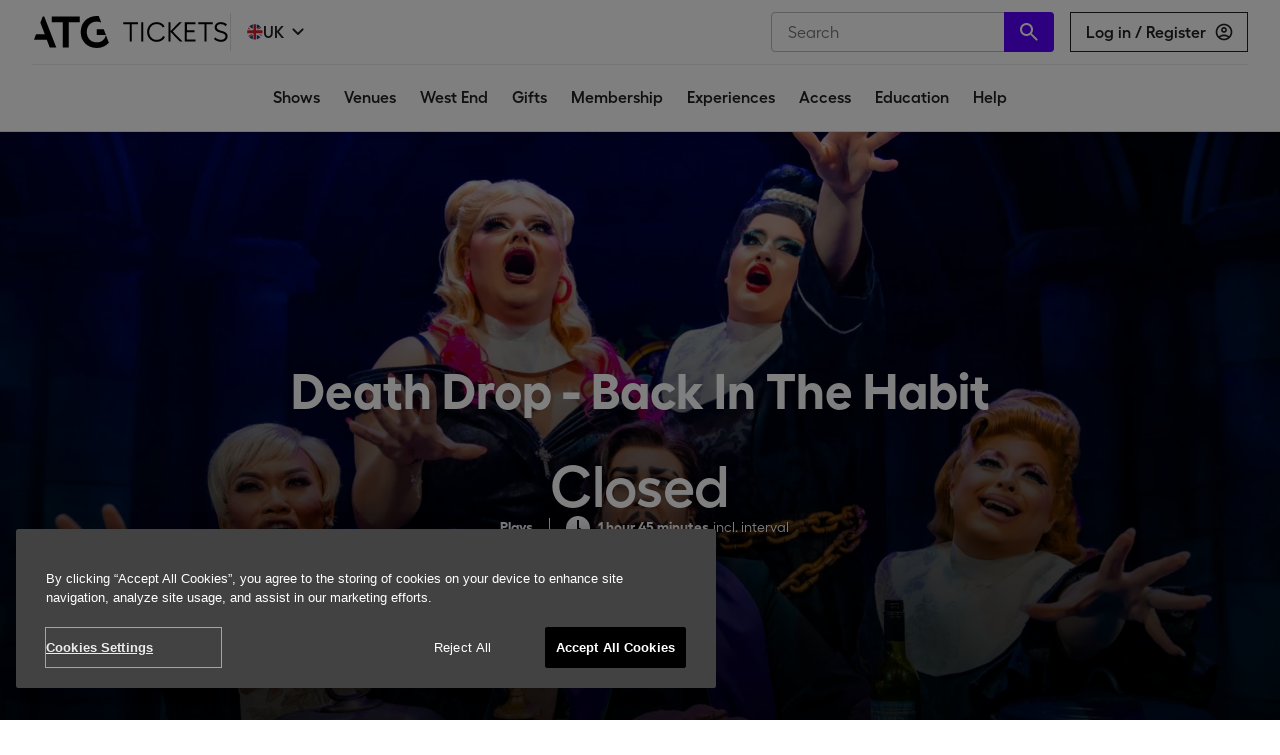

--- FILE ---
content_type: text/javascript; charset=utf-8
request_url: https://app.link/_r?sdk=web2.86.5&branch_key=key_live_bqEmaEGztzL86dUZqk7n7ecdCFhZWZ6i&callback=branch_callback__0
body_size: 70
content:
/**/ typeof branch_callback__0 === 'function' && branch_callback__0("1543434703557216464");

--- FILE ---
content_type: application/javascript; charset=UTF-8
request_url: https://www.atgtickets.com/assets/v1/js/288.96f5bfca0d1d96865a3f.js
body_size: 7169
content:
"use strict";(self.__LOADABLE_LOADED_CHUNKS__=self.__LOADABLE_LOADED_CHUNKS__||[]).push([[288],{6548:(e,t,n)=>{n.d(t,{A:()=>y,k:()=>g});var r=n(6540),o=n(5556),i=n.n(o),a=n(1250),s=n(7304),l=n(1950),c=n(5269);const d=new(n(7248).A),p=a.styled.a.withConfig({displayName:"CardCta__CardLink",componentId:"sc-ly5swc-0"})(["bottom:0;right:0;"," "," button{"," ","}"],(({$fullWidthCta:e})=>e?"\n          left: 0;\n          width: 100%;\n        ":"position: absolute;"),(({relative:e})=>e&&"\n      position: relative;\n    "),(({bg:e})=>e&&`\n        background-color: ${({theme:e,bg:t})=>e.colors[t]};\n      `),(({color:e})=>e&&`\n        color: ${({theme:e,color:t})=>e.colors[t]};\n      `)),m=a.styled.div.withConfig({displayName:"CardCta__PlaceholderCta",componentId:"sc-ly5swc-1"})(["min-height:60px;"]),u=(0,a.styled)(l.A).withConfig({displayName:"CardCta__ResponsiveCta",componentId:"sc-ly5swc-2"})([""," "," min-height:60px;> * + *{margin-top:3px;}"," padding:",";",""],(({width:e})=>e&&`width: ${e};`),(({disabled:e})=>e&&"\n    cursor: default;\n  "),s.Vq,(({theme:{spacing:e}})=>`${e(1.5)} ${e(3.5)}`),(({compact:e})=>e&&(0,a.css)(["padding:",";"],(({theme:{spacing:e}})=>`${e(1)} ${e(3.5)}`)))),g=e=>e%1>0?parseFloat(e).toFixed(2):e,h=({card:e={},compact:t,$fullWidthCta:n,bg:o,color:i,automationTag:a,relative:s,tabbable:l=!0,border:h,borderRadius:y,width:f,onClick:b,showPrice:w=!0})=>{const C="onSale"===e.status||"preSale"===e.status,S=e.purchaseLink&&e.purchaseLink.startsWith("http")&&!e.purchaseLink.startsWith("https://www.atgtickets.com/")&&e.purchaseLink,E=C?e.purchaseLink||e.link:null,v=C?o:"white",x=C?i:"#9E9E9E",A="16px",k=((e={},t)=>{if(e.subheadingDisabled)return;if(e.customCtaSubheading)return e.customCtaSubheading;if(e.isTour)return;const n=e.priceTransactionFee?g(e.priceTransactionFee):null;switch(e.status){case"onSale":if(!t)return;return n&&`+ £${n} transaction fee`;case"preSale":return"Members only";case"teaser":return e.onSaleStartDate?`Released ${d.teaserHumanDate(e.onSaleStartDate)}`:null;case"closed":return null}})(e,w);return r.createElement(p,{href:E,$fullWidthCta:n,relative:s,className:a&&`[automation]${a}`,target:S?"_blank":null,rel:S?"noreferrer":null,tabIndex:l?0:-1,onClick:b},e.ctaDisabled?r.createElement(m,null):r.createElement(u,{bg:v,disabled:!C,compact:t,tabbable:!1,border:C?h:"1px solid",borderRadius:y,borderColor:C?"unset":"#9E9E9E",width:f},r.createElement(c.w4,{color:x,lineHeight:"1",fontSize:A,fontWeight:"600"},((e={},t)=>{if(e.customCtaHeading)return e.customCtaHeading;if(e.isTour)return"Buy tickets";const n=e.priceMinimum?g(e.priceMinimum):"";switch(e.status){case"onSale":return t?`Buy tickets${n&&` from £${n}`}`:"Buy tickets";case"preSale":return"Buy presale tickets";case"teaser":case"waitlist":return"Tickets not yet on sale";case"soldOut":return"Sold out";case"closed":return"Closed";default:return"Buy tickets"}})(e,w)),"onSale"===e.status&&k?r.createElement(c.w4,{color:x,lineHeight:"1",fontSize:A,fontWeight:"600"},k):r.createElement(c.wD,{color:x,lineHeight:"1"},k)))};h.propTypes={card:i().object.isRequired,compact:i().bool,$fullWidthCta:i().bool,bg:i().oneOfType([i().string,i().func]),color:i().string,automationTag:i().string,relative:i().bool,tabbable:i().bool,border:i().string,borderRadius:i().string,width:i().string,onClick:i().func,showPrice:i().bool};const y=h},2964:(e,t,n)=>{n.d(t,{A:()=>m});var r=n(8168),o=n(45),i=n(6540),a=n(5556),s=n.n(a),l=n(312),c=n.n(l);const d=["className","modalClassName"];function p(e){let{className:t,modalClassName:n}=e,a=(0,o.A)(e,d);return i.createElement(c(),(0,r.A)({className:n,portalClassName:t},a))}p.propTypes={className:s().oneOfType([s().string,s().object]),modalClassName:s().oneOfType([s().string,s().object])};const m=p},3679:(e,t,n)=>{n.d(t,{A:()=>W});var r=n(4705),o=n(6540),i=n(5556),a=n.n(i),s=n(1250),l=n(5269),c=n(7104),d=n(6548),p=n(7304),m=n(3834),u=n(2964),g=n(8999),h=n(404);const y=s.styled.div.withConfig({displayName:"LoadingBar",componentId:"sc-i2nqf3-0"})(["width:100%;height:2em;position:relative;@keyframes loading{0%{background-size:0%;}100%{background-size:250%;}}&::after{background:linear-gradient( to right,#fff 0%,white 50%,var(--color-primary) 90%,#fff 100% );background-size:100%;background-repeat:no-repeat;border-bottom:1px solid;height:4px;content:' ';display:block;bottom:0;background-position:0 0;position:absolute;width:100%;animation-duration:3s;animation-fill-mode:forwards;animation-iteration-count:infinite;animation-name:loading;animation-timing-function:linear;z-index:10;","}",""],p.Cz,c.A.smUp`
      height: 4em;
  `);y.defaultProps={borderColor:"veryLightPink"};const f=y,b=(0,s.styled)(u.A).attrs({overlayClassName:{base:"modal-overlay",afterOpen:"modal-overlay-open",beforeClose:"modal-overlay-close"},modalClassName:{base:"modal-content",afterOpen:"modal-content-open",beforeClose:"modal-content-close"}}).withConfig({displayName:"Drawer__StyledModal",componentId:"sc-1vbicwi-0"})([".modal-overlay{position:fixed;top:0;left:0;right:0;bottom:0;background-color:rgba(0,0,0,0);transition:background-color 0.1s;z-index:9999;}"," .modal-content{outline:none;position:absolute;top:0;right:0;bottom:0;display:flex;flex-direction:column;padding:0;border:none;border-radius:0;width:100%;max-width:40%;background-color:white;transform:translateX(100%);transition:transform 1s;margin-left:auto;border-top:1px solid;border-color:",";"," ","}.modal-content-open{transform:translateX(0%);}.modal-content-close{transform:translateX(100%);}"],c.A.mdUp`
    .modal-overlay-open {
      background-color: rgba(0, 0, 0, 0.75);
    }

    .modal-overlay-close {
      background-color: rgba(0, 0, 0, 0);
    }
  `,h.yW("grey"),c.A.mdDown`
      max-width: none;
      top: 50px;
    `,c.A.smDown`
      top: 0;
    `),w=s.styled.div.withConfig({displayName:"Drawer__Header",componentId:"sc-1vbicwi-1"})(["display:flex;flex-direction:column;width:100%;border:0;position:relative;border-bottom:solid 1px;padding:"," 0;min-height:70px;justify-content:center;align-items:center;flex-shrink:0;",""],h.xe(2),p.Cz);w.defaultProps={borderColor:"grey"};const C=s.styled.a.withConfig({displayName:"Drawer__Close",componentId:"sc-1vbicwi-2"})(["display:flex;justify-content:center;align-items:center;cursor:pointer;position:absolute;z-index:1;top:0;right:0;height:70px;width:70px;",""],p.Cz);C.defaultProps={borderColor:"grey"};const S=s.styled.div.withConfig({displayName:"Drawer__Content",componentId:"sc-1vbicwi-3"})(["overflow-x:hidden;overflow-y:auto;flex:1;-webkit-overflow-scrolling:auto;"]),E=(0,s.styled)(l.wD).withConfig({displayName:"Drawer__Info",componentId:"sc-1vbicwi-4"})(["max-width:100%;color:var(--color-primary);padding:0 ",";margin-top:",";"],h.xe(3),h.xe(1)),v=(0,s.styled)(f).withConfig({displayName:"Drawer__Loading",componentId:"sc-1vbicwi-5"})(["height:fit-content;position:initial;",""],c.A.smUp`
    height: fit-content;
  `);class x extends o.Component{constructor(...e){super(...e),(0,r.A)(this,"hideDrawer",(()=>{const{setDrawerOpen:e,onClose:t}=this.props;e&&e(!1),t&&t()}))}render(){const{children:e,title:t,drawerOpen:n,subHeading:r,information:i,onOpen:a,date:s,loading:c}=this.props;return a&&a(s),o.createElement(b,{isOpen:n,onRequestClose:this.hideDrawer,contentLabel:"Drawer",closeTimeoutMS:100,shouldCloseOnOverlayClick:!0,shouldCloseOnEsc:!0},o.createElement(w,null,o.createElement(m.A,{level:3,fontSize:5,uppercase:!1,textAlign:"center",width:1,mb:0},t),r&&o.createElement(l.Dl,{color:"textSecondary",mt:2},r),i&&o.createElement(E,null,i),o.createElement(C,{onClick:this.hideDrawer},o.createElement(g.A,{name:"x",color:"textPrimary"})),c&&o.createElement(v,null)),o.createElement(S,null,e))}}(0,r.A)(x,"propTypes",{children:a().node,title:a().string.isRequired,drawerOpen:a().bool,onClose:a().func,setDrawerOpen:a().func,subHeading:a().node,information:a().node,onOpen:a().func,date:a().string,loading:a().bool});const A=x;function k(e,t){var n=Object.keys(e);if(Object.getOwnPropertySymbols){var r=Object.getOwnPropertySymbols(e);t&&(r=r.filter((function(t){return Object.getOwnPropertyDescriptor(e,t).enumerable}))),n.push.apply(n,r)}return n}function _(e){for(var t=1;t<arguments.length;t++){var n=null!=arguments[t]?arguments[t]:{};t%2?k(Object(n),!0).forEach((function(t){(0,r.A)(e,t,n[t])})):Object.getOwnPropertyDescriptors?Object.defineProperties(e,Object.getOwnPropertyDescriptors(n)):k(Object(n)).forEach((function(t){Object.defineProperty(e,t,Object.getOwnPropertyDescriptor(n,t))}))}return e}const O=s.styled.div.withConfig({displayName:"SetSeriesCollectionList__ListContainer",componentId:"sc-10dmjfj-0"})(["width:100%;"]),D=(0,s.styled)(l.fV).withConfig({displayName:"SetSeriesCollectionList__Header",componentId:"sc-10dmjfj-1"})(["font-size:20px;margin:"," 0;text-transform:uppercase;text-align:center;"],(0,h.xe)(3)),P=s.styled.div.withConfig({displayName:"SetSeriesCollectionList__SeriesContainer",componentId:"sc-10dmjfj-2"})(["display:flex;flex-direction:column;padding:0 ",";",""],(0,h.xe)(4),c.A.mdDown`
    padding: 0 ${(0,h.xe)(2)};
  `),N=s.styled.div.withConfig({displayName:"SetSeriesCollectionList__SeriesItemContainer",componentId:"sc-10dmjfj-3"})(["width:100%;display:flex;flex-direction:row;margin:"," 0;padding:"," 0;border-bottom:1px solid ",";"],(0,h.xe)(.5),(0,h.xe)(2),(0,h.yW)("grey")),j=s.styled.div.withConfig({displayName:"SetSeriesCollectionList__SeriesItemTextContainer",componentId:"sc-10dmjfj-4"})(["flex:2;"]),I=s.styled.div.withConfig({displayName:"SetSeriesCollectionList__SeriesItemButtonContainer",componentId:"sc-10dmjfj-5"})(["flex:1;"]),T=(0,s.styled)(l._B).withConfig({displayName:"SetSeriesCollectionList__SeriesItemPrimaryText",componentId:"sc-10dmjfj-6"})(["text-decoration:underline;text-align:left;"]),$=(0,s.styled)(l.Dl).withConfig({displayName:"SetSeriesCollectionList__SeriesItemSecondaryText",componentId:"sc-10dmjfj-7"})(["text-align:left;"]),L=(0,s.styled)(l.wD).withConfig({displayName:"SetSeriesCollectionList__SeriesItemDateText",componentId:"sc-10dmjfj-8"})(["text-align:left;"]),H=(0,s.styled)(d.A).withConfig({displayName:"SetSeriesCollectionList__SeriesItemCta",componentId:"sc-10dmjfj-9"})(["width:100%;"]),q=({seriesCollection:e,type:t,withDrawer:n})=>o.createElement(O,null,o.createElement(D,null,(e=>"season"===e?"Select Your Show":"Select Your Venue")(t)),o.createElement(P,null,e.map((e=>((e,t,n)=>{const[r,i,a]=((e,t)=>{switch(t){case"tour":return[e.city,e.venue,e.salePeriod];case"season":return[e.title,null,e.salePeriod];default:return[e.city,e.venueName,e.opening||e.salePeriod||e.firstPerformanceDate&&e.onSaleEndDate&&`${e.firstPerformanceDate} - ${e.onSaleEndDate}`]}})(e,t),s=(e=>`/shows/${e.titleSlug}/${e.venueSlug}/`)(e),l=((e,t)=>t?`/shows/${e.titleSlug}/${e.venueSlug}/calendar/`:`/shows/${e.titleSlug}/${e.venueSlug}/`)(e,n);return o.createElement(N,{key:`${e.titleSlug}-${e.venueSlug}`},o.createElement(j,null,o.createElement(T,null,o.createElement("a",{href:s},r||i)),r&&o.createElement($,null,i),o.createElement(L,null,a)),o.createElement(I,null,o.createElement(H,{card:_(_({},e),{},{link:l}),color:"white",relative:!0})))})(e,t,n)))));q.propTypes={seriesCollection:a().array,type:a().string,withDrawer:a().bool};const R=({setName:e,seriesCollection:t,type:n,drawerOpen:r,withDrawer:i,onClose:a})=>i?o.createElement(A,{title:e,drawerOpen:r,onClose:a},o.createElement(q,{seriesCollection:t,type:n,withDrawer:!0})):o.createElement(q,{seriesCollection:t,type:n});R.propTypes={setName:a().string,seriesCollection:a().array.isRequired,type:a().string,drawerOpen:a().bool,withDrawer:a().bool,onClose:a().func};const W=R},7462:(e,t,n)=>{n.r(t),n.d(t,{default:()=>he});var r=n(8168),o=n(4705),i=n(6540),a=n(5556),s=n.n(a),l=n(1225),c=n(4180),d=n(813),p=n(45);const m=["layout","layouts"],u=e=>{let{layout:t,layouts:n}=e,r=(0,p.A)(e,m);const o=n[t];return i.createElement(o,r)};u.propTypes={layout:s().string,layouts:s().object.isRequired},u.defaultProps={layout:"default"};const g=u;var h=n(4625),y=n(1250),f=n(9343),b=n(69),w=n(7852);const C=new(n(7248).A);function S(e={}){const t={"@context":"http://schema.org","@type":"CreativeWorkSeries",name:e.title,url:`https://www.atgtickets.com/shows/${e.titleSlug}/`,image:(0,w.$W)(e.headerAsset?.src,{width:b.A.breakpoints.md.px}),timeRequired:e.duration,hasPart:e.seriesCollection?.map((e=>({"@context":"http://schema.org","@type":"CreativeWork",name:e.title,url:`https://www.atgtickets.com/shows/${e.titleSlug}/${e.venueSlug}/`,sameAs:`https://www.atgtickets.com/shows/${e.titleSlug}/${e.venueSlug}/`})))};if(e.overview?(t.description=e.overview,t.abstract=e.description?.replace(/<\/p><p>/g," ").replace(/<[^>]+>/g,"")):t.description=e.description?.replace(/<\/p><p>/g," ").replace(/<[^>]+>/g,""),e.salePeriod){const n=e.salePeriod.replace("Until ","").split(" - ");t.endDate=C.dayKey(n.pop());let r=n.pop();r&&(r.length<14&&(r+=" "+C.year(t.endDate)),t.startDate=C.dayKey(r))}return i.createElement("script",{type:"application/ld+json",dangerouslySetInnerHTML:{__html:JSON.stringify(t)}})}S.propTypes={title:s().string,titleSlug:s().string.isRequired,overview:s().string,description:s().string,headerAsset:s().shape({src:s().string}),duration:s().string,salePeriod:s().string,seriesCollection:s().arrayOf(s().shape({title:s().string,titleSlug:s().string,venueSlug:s().string}))};const E=(0,l.Ng)((e=>e.show.setData))(S);var v=n(7496),x=n(8626),A=n(1202),k=n(2005),_=n(4960),O=n(6781),D=n(1950),P=n(1361),N=n(3679),j=n(1728),I=n(1793),T=n(7349),$=n(6165);const L=({isHomePage:e,experimentId:t,bodyCopyText:n,bodyCopyBullets:r,subHeadingCopy:o})=>{const[a]=(0,d.A2)(t,{autoUpdate:!0}),{isPlusMember:s}=(0,T.A)();return s?null:a.enabled?i.createElement($.A,{isHomePage:e,subHeadingCopy:o,bodyCopyText:n,bodyCopyBullets:r}):i.createElement($.A,{isHomePage:e})};L.propTypes={experimentId:s().string.required,isHomePage:s().bool,subHeadingCopy:s().string,bodyCopyText:s().string,bodyCopyBullets:s().arrayOf(s().string)};var H=n(7304),q=n(6406),R=n(1456),W=n(5269),U=n(5652),z=n(1559),B=n(7104);const F=e=>i.createElement(v.A,e);F.defaultProps={px:4,mdDown:!0};const M=y.styled.div.withConfig({displayName:"main__Section",componentId:"sc-1s4hvtq-0"})(["height:100%;"]),K=y.styled.figure.withConfig({displayName:"main__ProductionShotFigure",componentId:"sc-1s4hvtq-1"})(["margin:0;padding:0;width:100%;display:block;height:100%;"]),G=(0,y.styled)(z.Ay).withConfig({displayName:"main__ProductionShot",componentId:"sc-1s4hvtq-2"})(["width:100%;",""],B.A.smDown`
    padding-bottom: 10px;
  `),V=y.styled.figcaption.withConfig({displayName:"main__ProductionShotTitle",componentId:"sc-1s4hvtq-3"})(["width:100%;grid-column:1;grid-row:1;align-self:end;"," ",""],H.xe,H.yW),J=(0,y.styled)(F).withConfig({displayName:"main__PaddedContainerIOS10",componentId:"sc-1s4hvtq-4"})(["flex:1 0 auto;padding-bottom:16px;"]),X=e=>{const{overview:t,trailer:n,why:r,quotes:o=[],description:a,reviews:s=[],bodyAsset:l,salePeriod:c,type:d,seriesCollection:p,title:m}=e,u=a?a.split("<p>").slice(1).map((e=>`<p>${e}`)):[],g=o.map((({content:e,by:t,from:n},r)=>i.createElement(R.A,{key:r,citationGap:3,alignSelf:"center",textAlign:"center",authorCasing:"uppercase",citationMarginTop:0,citation:e,author:t,from:n}))),h=s.map((({content:e,by:t,score:n},r)=>i.createElement(R.A,{key:r,alignSelf:"start",quoteBefore:"",quoteAfter:"",citation:e,author:t,rating:n,citationGap:3}))),y={header:{title:`UK ${d} (${p.length} ${"tour"===d?"venues":"shows"})`,salePeriod:c}},f=l;return i.createElement(i.Fragment,null,i.createElement(k.A,{thickness:0,spacingAbove:0}),i.createElement(J,null,t&&i.createElement(q.A,{textAlign:"center",fontSize:"20",lineHeight:"32px",dropcap:!1},t,i.createElement(k.A,{thickness:0})),i.createElement(U.A,{mdUp:!0},n&&i.createElement(_.A,{className:"[automation]trailer",link:n},"Watch the trailer"),i.createElement(k.A,{thickness:0}),i.createElement(I.A,y),i.createElement($.A,{bodyCopyText:"",bodyCopyBullets:["Priority booking and ringfenced seats","Ticket offers and no transaction fees","Flexible tickets"],subHeadingCopy:"Join ATG+, the UK's best live entertainment membership to enjoy these benefits and much more across 35+ venues:"}))),r&&i.createElement(M,null,i.createElement(k.A,null),i.createElement(F,null,i.createElement(q.A,{textAlign:"center",title:"Why go and see it?",dropcap:!1},r))),u[0]&&i.createElement(M,null,i.createElement(k.A,null),i.createElement(F,null,i.createElement(q.A,{rawHTML:u[0]}))),f&&""!==f.src&&i.createElement(K,null,i.createElement(G,{src:f.src,alt:f.alt||m}),f.caption?i.createElement(V,{pt:2,pb:2,bg:"blue50"},i.createElement(W.wD,{color:"white",textAlign:"center"},f.caption)):null),u[1]&&i.createElement(J,null,i.createElement(q.A,{rawHTML:u[1],dropcap:!1})),g.length>0&&i.createElement(M,null,i.createElement(k.A,null),i.createElement(F,null,g)),u[2]&&i.createElement(M,null,i.createElement(k.A,null),i.createElement(F,null,i.createElement(q.A,{rawHTML:u.slice(2).join("\n"),dropcap:!1}))),h.length>0&&i.createElement(M,null,i.createElement(k.A,{spacing:6}),i.createElement(F,null,i.createElement(W.fV,{mb:5},"What the critics say"),h)))},Y=y.styled.div.withConfig({displayName:"default__Container",componentId:"sc-dyuk9s-0"})(["position:relative;-webkit-overflow-scrolling:touch;margin:0 auto;"]),Z=(0,y.styled)(h.N_).withConfig({displayName:"default__Link",componentId:"sc-dyuk9s-1"})(["display:block;"]),Q=y.styled.div.withConfig({displayName:"default__FixedContainer",componentId:"sc-dyuk9s-2"})(["transition:top 0.4s;position:sticky;top:calc("," + 40px);@media (min-width:1200px){top:calc("," + 40px);}"],f.eM.xs,f.eM.lg),ee=(e,t)=>{switch(e){case"tour":return`UK Tour (${t} ${t>1?"venues":"venue"})`;case"season":return`UK Season (${t} ${t>1?"shows":"show"})`;default:return""}},te=({head:e,tail:t,scrollToContent:n})=>{const r=i.createElement(D.A,{color:"white",head:e,tail:t,pt:3,pb:3,tabbable:!1});return i.createElement(Z,{onClick:n,className:"[automation]buy-tickets"},r)};te.propTypes={head:s().string,tail:s().string,scrollToContent:s().func};const ne=(0,y.styled)(A.A).withConfig({displayName:"default__ShowPageRow",componentId:"sc-dyuk9s-3"})(["height:auto;"]);function re(e){const{title:t,genreList:n,status:r,salePeriod:o,type:a,trailerUrl:s,headerAsset:l,bodyAsset:c,duration:d,priceInfo:p,seriesCollection:m,fallbackHeader:u,hasInterval:g,titleSlug:h,venueInfo:y}=e,f=(0,i.useRef)(null),w=(0,i.useRef)(null),C=()=>{(0,j.A)(w.current,{behavior:"smooth",block:"start"})},S={head:"tour"===a?"See dates and venues":"See dates and shows",tail:"",disabledCtaText:"",preSaleEnds:"",scrollToContent:C},A="season"===a?[...new Set(m.map((e=>e.venue)))].join(" and "):"",D={header:{title:ee(a,m.length),venue:A,salePeriod:o}};return i.createElement(Y,null,i.createElement(O.A,{buyParams:S,image:l||c,heroRef:f,title:t,salePeriod:o,minPrice:p.min,maxPrice:p.max,transactionFee:p.transactionFee,genreList:n,duration:d,trailerLink:s,fallbackHeader:u,status:r,type:a,seriesCollection:m,mainContentEnabled:!0,isSeriesSet:!0,scrollToContent:()=>C(),scrollToRef:w,hasInterval:g,titleSlug:h,venueInfo:y}),i.createElement(v.A,{mdUp:!0,px:10,pb:5,maxWidth:b.A.maxReadingWidth},i.createElement(ne,null,i.createElement(x.A,{columns:9},i.createElement(v.A,{mdUp:!0,px:10},m.length>0&&i.createElement(N.A,{seriesCollection:m,type:a}),i.createElement(X,e))),"waitlist"!==r&&"closed"!==r&&i.createElement(x.A,{columns:3,pt:7,hide:"mdDown"},i.createElement(Q,{className:"[automation]default-summary"},"teaser"!==r&&"soldOut"!==r&&i.createElement(te,S),i.createElement(k.A,{thickness:0}),s&&i.createElement(_.A,{className:"[automation]trailer",link:s},"Watch the trailer"),i.createElement(k.A,{thickness:0}),i.createElement(I.A,D),i.createElement(L,{experimentId:"atgplus_banner_copy_on_tour_pages",bodyCopyText:"",bodyCopyBullets:["Priority booking and ringfenced seats","Ticket offers and no transaction fees","Flexible tickets"],subHeadingCopy:"Join ATG+, the UK's best live entertainment membership to enjoy these benefits and much more across 35+ venues:"}))))),i.createElement(P.A,null),i.createElement(E,null))}re.propTypes={title:s().string,titleSlug:s().string,genreList:s().arrayOf(s().string).isRequired,status:s().oneOf(["closed","onSale","teaser","preSale","soldOut","waitlist"]),salePeriod:s().string,type:s().oneOf(["tour","season"]),trailerUrl:s().string,headerAsset:s().object,bodyAsset:s().shape({src:s().string,description:s().string}),hasInterval:s().bool,overview:s().string,duration:s().string,description:s().string,why:s().string,priceInfo:s().shape({min:s().number,max:s().number,transactionFee:s().number}),seriesCollection:s().arrayOf(s().shape({title:s().string,venue:s().string,salePeriod:s().string,city:s().string,titleSlug:s().string,venueSlug:s().string,status:s().string,preSaleStartDate:s().string,onSaleStartDate:s().string})),fallbackHeader:s().bool,venueInfo:s().object};const oe=re;var ie=n(323),ae=n(3391),se=n(1125),le=n(5969),ce=n(9871),de=n(1808);function pe(e,t){var n=Object.keys(e);if(Object.getOwnPropertySymbols){var r=Object.getOwnPropertySymbols(e);t&&(r=r.filter((function(t){return Object.getOwnPropertyDescriptor(e,t).enumerable}))),n.push.apply(n,r)}return n}const me={default:oe};class ue extends i.Component{static fetchData({match:e}){return se.H(e.params)}componentDidMount(){const{setData:e,match:t,fetchSetData:n,optimizely:r}=this.props;e||n(t.params),(0,de.bg)(t.params),r?.track("pageview_tour")}componentDidUpdate(e){const{match:t}=this.props,n=e.match.params,r=t.params;n.titleSlug!==r.titleSlug&&(0,de.bg)(r)}render(){const{setData:e,location:t,match:n,error:o}=this.props;if("Not Found"===o)return i.createElement(c.rd,{to:"/shows/"});if(!e)return null;const{titleSlug:a}=n.params,{overview:s,headerAsset:l,bodyAsset:d,title:p,genreList:m}=e,u=(0,ce.Z)(m);return i.createElement(i.Fragment,null,i.createElement(ae.G,{title:(0,ie.w)(ie.N.seriesSet,{title:p,genreName:u}),canonicalPath:`/shows/${a}/`,description:s,image:l.src||d.src}),i.createElement(le.Y,{data:e,url:e.titleSlug}),i.createElement(g,(0,r.A)({},e,{location:t,layouts:me})))}}(0,o.A)(ue,"propTypes",{fetchSetData:s().func.isRequired,setData:s().shape({title:s().string,titleSlug:s().string,genreList:s().arrayOf(s().string),status:s().oneOf(["closed","onSale","teaser","preSale","soldOut","waitlist"]),salePeriod:s().string,type:s().oneOf(["tour","season"]),trailerUrl:s().string,headerAsset:s().shape({src:s().string,description:s().string}),bodyAsset:s().shape({src:s().string,description:s().string}),overview:s().string,duration:s().string,description:s().string,why:s().string,priceInfo:s().shape({min:s().number,max:s().number,transactionFee:s().number}),seriesCollection:s().arrayOf(s().shape({title:s().string,venue:s().string,salePeriod:s().string,city:s().string,titleSlug:s().string,venueSlug:s().string,status:s().string,preSaleStartDate:s().string,onSaleStartDate:s().string})),fallbackHeader:s().bool}),match:s().shape({params:s().shape({titleSlug:s().string}).isRequired}).isRequired,location:s().shape({search:s().string}).isRequired,error:s().string,optimizely:s().shape({track:s().func.isRequired})});const ge={fetchSetData:se.H},he=(0,d.Fc)((0,l.Ng)((e=>function(e){for(var t=1;t<arguments.length;t++){var n=null!=arguments[t]?arguments[t]:{};t%2?pe(Object(n),!0).forEach((function(t){(0,o.A)(e,t,n[t])})):Object.getOwnPropertyDescriptors?Object.defineProperties(e,Object.getOwnPropertyDescriptors(n)):pe(Object(n)).forEach((function(t){Object.defineProperty(e,t,Object.getOwnPropertyDescriptor(n,t))}))}return e}({},e.show)),ge)(ue))}}]);
//# sourceMappingURL=288.44444259ffe1385325ca908d40e298df.js.map

--- FILE ---
content_type: application/javascript; charset=UTF-8
request_url: https://www.atgtickets.com/assets/v1/js/312.a393dc88ef953663950a.js
body_size: 5585
content:
(self.__LOADABLE_LOADED_CHUNKS__=self.__LOADABLE_LOADED_CHUNKS__||[]).push([[312],{1950:(e,t,r)=>{"use strict";r.d(t,{A:()=>u});var n=r(8168),a=r(45),o=r(6540),i=r(5556),s=r.n(i),c=r(1250),l=r(7304),d=r(5269);const m=["head","tail","children","isPreSale","uniqueElementPrefix","tabbable"],p=c.styled.button.withConfig({displayName:"Cta__StyledCta",componentId:"sc-1u9gwui-0"})(["cursor:pointer;margin:0;border-radius:4px;"," "," "," "," "," "," "," "," ",":not(:focus){outline:none;}"],l.VL,l.G1,l.xe,l.yW,l.fE,l.PQ,l.Cz,l.Vq,(({bg:e})=>(0,c.css)(["background-color:",";"],e||"var(--color-primary)")));p.defaultProps={pt:14,pb:14,border:"none",width:"100%",zIndex:200};const g=e=>{let{head:t,tail:r,children:i,isPreSale:s,uniqueElementPrefix:c,tabbable:l=!0}=e,g=(0,a.A)(e,m);return o.createElement(p,(0,n.A)({bg:g.disabled?"lightGrey":g.bg,tabIndex:l?0:-1},g),i||o.createElement(o.Fragment,null,o.createElement(d.DA,s?{"data-experimentid":`${c}-cta-head--pre-sale`}:{},t),o.createElement(d.wD,s?{"data-experimentid":`${c}-cta-tail--pre-sale`}:{},r)))};g.propTypes={disabled:s().bool,bg:s().oneOfType([s().string,s().func]),head:s().string,tail:s().string,children:s().node,isPreSale:s().bool,tabbable:s().bool,uniqueElementPrefix:s().string};const u=g},9111:e=>{e.exports={social:[{href:"https://www.facebook.com/ATGtickets/",key:"facebook",title:"Facebook"},{href:"https://www.youtube.com/user/ATGTickets",key:"youtube",title:"YouTube"},{href:"https://www.instagram.com/atg_tickets/",key:"instagram",title:"Instagram"},{href:"https://twitter.com/atgtickets",key:"twitter",title:"X"}]}},1361:(e,t,r)=>{"use strict";r.d(t,{A:()=>u});var n=r(6540),a=r(5556),o=r.n(a),i=r(1225),s=r(9343),c=r(2645),l=r(3111),d=r(6322),m=r(9111);function p({fetchCMSRoot:e,menuItems:t,loading:r,error:a}){const o=(0,d.r)();if((0,n.useEffect)((()=>{t||e()}),[e,t]),a||r)return null;const{footer:i}=t,l=i?i.map((({label:e,links:t})=>({title:e,navLinks:t.map((({name:e,path:t})=>({label:e,href:t})))}))):[];return o?null:n.createElement(c.l,null,n.createElement(s.D1,{navSections:l,socialTitle:"Get connected",socialsList:m.social.map((({href:e,key:t,title:r})=>({key:t,href:e,alt:r}))),showCookieLink:!0,cookieLinkProps:{label:"Manage Cookies",action:e=>{e.preventDefault(),window.OneTrust?window.OneTrust.ToggleInfoDisplay():window.evidon?.notice?window.evidon?.notice.showOptions():alert("Error when opening cookies settings. Please contact us if it persists.")}}}))}p.propTypes={fetchCMSRoot:o().func.isRequired,loading:o().bool,error:o().string,menuItems:o().shape({main:o().arrayOf(o().shape({name:o().string,path:o().string})),footer:o().arrayOf(o().shape({label:o().string,links:o().arrayOf(o().shape({name:o().string,path:o().string}))}))})};const g={fetchCMSRoot:l.M},u=(0,i.Ng)((({cms:{root:{error:e,loading:t,data:r}}})=>({menuItems:r?.navItems,error:e,loading:t})),g)(p)},7980:(e,t,r)=>{"use strict";r.d(t,{A:()=>i});var n=r(1250),a=r(7304);const o=n.styled.div.withConfig({displayName:"FormError",componentId:"sc-1c83ajh-0"})([""," "," ",""],a.J,a.yW,a.xe);o.defaultProps={fontSize:1,color:"red",mb:"6px",mt:"6px"};const i=o},7895:(e,t,r)=>{"use strict";r.d(t,{W:()=>o});var n=r(1250),a=r(7104);const o=n.styled.div.withConfig({displayName:"MaxWidthContainer",componentId:"sc-uk9vl6-0"})(["max-width:",";margin-left:3%;margin-right:3%;",""],(({theme:e})=>e.maxLayoutWidth.lg),a.A.lgUp`
    margin-left: auto;
    margin-right: auto;
  `)},3391:(e,t,r)=>{"use strict";r.d(t,{G:()=>d});var n=r(6540),a=r(5556),o=r.n(a),i=r(545),s=r(2065),c=r(7852),l=r(69);function d({title:e,ogTitle:t,canonicalPath:r,description:a,ogDescription:o,image:d,noindex:m,unavailableAfter:p,children:g}){const u=r&&`https://www.atgtickets.com${r}`,y=[m&&"noindex",p&&`unavailable_after:${p}`].filter(Boolean).join(",");return n.createElement(i.mg,null,e&&n.createElement("title",null,e),(t||e)&&n.createElement("meta",{property:"og:title",content:t||e}),u&&n.createElement("link",{rel:"canonical",href:u}),u&&n.createElement("meta",{property:"og:url",content:u}),a&&n.createElement("meta",{name:"description",content:a}),(o||a)&&n.createElement("meta",{property:"og:description",content:o||a}),n.createElement("meta",{property:"og:image",content:d?(0,c.$W)(d,{width:l.A.breakpoints.md.px}):`https://www.atgtickets.com${(0,s.getImagePath)("atg-og.png")}`}),n.createElement("meta",{property:"og:site_name",content:"ATG Tickets"}),n.createElement("meta",{name:"og:type",content:"website"}),n.createElement("meta",{name:"twitter:site",content:"@ATGTickets"}),n.createElement("meta",{name:"twitter:card",content:"summary_large_image"}),(t||e)&&n.createElement("meta",{name:"twitter:title",content:t||e}),n.createElement("meta",{name:"twitter:image",content:d?(0,c.$W)(d,{width:l.A.breakpoints.md.px}):`https://www.atgtickets.com${(0,s.getImagePath)("atg-og.png")}`}),(o||a)&&n.createElement("meta",{name:"twitter:description",content:o||a}),y&&n.createElement("meta",{name:"robots",content:y}),g)}d.propTypes={title:o().string,ogTitle:o().string,canonicalPath:o().string,description:o().string,ogDescription:o().string,image:o().string,noindex:o().bool,unavailableAfter:o().string,children:o().node}},5027:(e,t,r)=>{"use strict";r.d(t,{A:()=>f});var n=r(8168),a=r(45),o=r(6540),i=r(5556),s=r.n(i),c=r(1250),l=r(7304),d=r(504),m=r(5269);const p=["field","form","subheader"],g=(0,l.iF)({prop:"placeholderColor",cssProperty:"color",key:"colors"}),u=(0,l.iF)({prop:"textIndent",cssProperty:"textIndent",key:"space",transformValue:l.ZS.px}),y=c.styled.input.withConfig({displayName:"TextInput__Input",componentId:"sc-1vrfaqd-0"})(["box-sizing:border-box;-webkit-appearance:none;border-radius:0;&::placeholder{","}::-webkit-outer-spin-button,::-webkit-inner-spin-button{-webkit-appearance:none;margin:0;}-moz-appearance:textfield;"," "," "," "," "," "," "," "," ",""],g,l.uJ,l.xe,l.J,l.yW,l.PQ,l.VL,l.Cz,u,(0,d.is)("centered")`
    text-align: center;
    text-indent: 0;
  `);y.defaultProps={height:"2.5em",textIndent:3,border:"1px solid",color:"textPrimary",placeholderColor:"lightGrey",fontSize:"16px",width:"100%"},y.propTypes={centered:s().bool};const h=e=>{let{field:t,form:r,subheader:i}=e,s=(0,a.A)(e,p);const{touched:c,errors:l}=r,d=Boolean(c[t.name]&&l[t.name]);return"sortCode"===t.name&&6===t.value.length&&(t.value=t.value.replace(/(\d{2})(\d{2})(\d{2})/,"$1-$2-$3")),o.createElement(o.Fragment,null,i&&o.createElement(m.wD,{mb:4,color:"textSecondary"},i),o.createElement(y,(0,n.A)({noValidate:!0,type:"text"},t,{borderColor:d?"red":"veryLightPink"},s)))};h.propTypes={subheader:s().string,field:s().object,form:s().object};const f=h},8357:(e,t,r)=>{"use strict";r.d(t,{r:()=>n});const n={reachEnabled:!1,emailSubscription:!1}},4228:(e,t,r)=>{"use strict";r.d(t,{A:()=>b});var n=r(4705),a=r(6540),o=r(5556),i=r.n(o),s=r(1225),c=r(1250),l=r(7744),d=r(2645);const m=(0,c.styled)(l.mc).withConfig({displayName:"EmergencyMessagingView__StyledContainer",componentId:"sc-1ifw0bg-0"})(["display:block;"]),p=(0,c.styled)(l.N_).withConfig({displayName:"EmergencyMessagingView__StyledLink",componentId:"sc-1ifw0bg-1"})(["display:block;margin:","px;:hover{text-decoration:none;}"],(({theme:e})=>e.spacing(2))),g=(0,c.styled)(l.o5).withConfig({displayName:"EmergencyMessagingView__StyledTypography",componentId:"sc-1ifw0bg-2"})(["text-decoration:underline;"]),u=({type:e="info",display:t=!1,title:r,message:n,linkText:o,linkUrl:i,target:s="_self"})=>!0===t?a.createElement(d.l,null,a.createElement(m,{maxWidth:"xl"},a.createElement(p,{href:i,rel:"_blank"===s?"noreferrer":null,target:s},a.createElement(l.az,{bgcolor:(e=>{switch(e){case"info":default:return"tertiary.lighter";case"warning":return"secondary.light"}})(e),padding:2},a.createElement(l.o5,{component:"span",variant:"subtitle2",color:"primary"},r),a.createElement(l.o5,{component:"span",variant:"body1",color:"primary"},n)," ",a.createElement(g,{bold:!0,color:"textPrimary",component:"span",variant:"body1"},o))))):null;var y=r(3909);const h=()=>({[y.oE]:{method:"GET",endpoint:"/emergency-messaging",types:[y.sT,y.el,y.fy]}});class f extends a.Component{static fetchData(){return h()}componentDidMount(){const{props:{fetchData:e,loaded:t}}=this;t||e()}render(){const{props:{emergencyMessaging:e}}=this;return a.createElement(u,e)}}(0,n.A)(f,"propTypes",{fetchData:i().func.isRequired,loaded:i().bool.isRequired,error:i().string,emergencyMessaging:i().object}),(0,n.A)(f,"defaultProps",{emergencyMessaging:{}});const b=(0,s.Ng)((e=>({emergencyMessaging:e.emergencyMessaging.data,error:e.emergencyMessaging.error,loaded:e.emergencyMessaging.loaded})),(e=>({fetchData:()=>e(h())})))(f)},5652:(e,t,r)=>{"use strict";r.d(t,{A:()=>p});var n=r(4705),a=r(5556),o=r.n(a),i=r(1250),s=r(7104),c=r(1440);function l(e,t){var r=Object.keys(e);if(Object.getOwnPropertySymbols){var n=Object.getOwnPropertySymbols(e);t&&(n=n.filter((function(t){return Object.getOwnPropertyDescriptor(e,t).enumerable}))),r.push.apply(r,n)}return r}function d(e){for(var t=1;t<arguments.length;t++){var r=null!=arguments[t]?arguments[t]:{};t%2?l(Object(r),!0).forEach((function(t){(0,n.A)(e,t,r[t])})):Object.getOwnPropertyDescriptors?Object.defineProperties(e,Object.getOwnPropertyDescriptors(r)):l(Object(r)).forEach((function(t){Object.defineProperty(e,t,Object.getOwnPropertyDescriptor(r,t))}))}return e}const m=i.styled.div.withConfig({displayName:"Hidden",componentId:"sc-1nvolxu-0"})(["",""],(e=>c.A.map((t=>e[t]?s.A[t]`display: none;`:""))));m.propTypes=d({},c.A.reduce(((e,t)=>d(d({},e),{},{[t]:o().bool})),{}));const p=m},1559:(e,t,r)=>{"use strict";r.d(t,{Ay:()=>b,GO:()=>h,LU:()=>O});var n=r(45),a=r(4705),o=r(6540),i=r(1250),s=r(5556),c=r.n(s),l=r(69),d=r(7852);const m=["src","mobilesrc","loading","imgwidth","alt"],p=["className","src","mobilesrc","alt"];function g(e,t){var r=Object.keys(e);if(Object.getOwnPropertySymbols){var n=Object.getOwnPropertySymbols(e);t&&(n=n.filter((function(t){return Object.getOwnPropertyDescriptor(e,t).enumerable}))),r.push.apply(r,n)}return r}function u(e){for(var t=1;t<arguments.length;t++){var r=null!=arguments[t]?arguments[t]:{};t%2?g(Object(r),!0).forEach((function(t){(0,a.A)(e,t,r[t])})):Object.getOwnPropertyDescriptors?Object.defineProperties(e,Object.getOwnPropertyDescriptors(r)):g(Object(r)).forEach((function(t){Object.defineProperty(e,t,Object.getOwnPropertyDescriptor(r,t))}))}return e}const y=Object.values(l.A.breakpoints).map((({px:e})=>e)),h=(e,t,r)=>(r.imgwidth?[r.imgwidth]:y).map((e=>Math.max(480,e))).map((n=>t&&n<1025?`${(0,d.X)(t,u(u({},r),{},{width:n}))} ${n}w`:`${(0,d.X)(e,u(u({},r),{},{width:n}))} ${n}w`)).join(),f=(0,i.styled)((e=>{let{src:t,mobilesrc:r,loading:a,imgwidth:i,alt:s}=e,c=(0,n.A)(e,m);if(!(0,d.LJ)(t))return o.createElement("img",{src:t,srcSet:c.srcSet,sizes:c.sizes,loading:a,alt:s||""});const l=(0,d.Fq)(t),p=r?(0,d.Fq)(r):"";return o.createElement("img",{className:`${c.className} lazyload`,alt:s||"","data-src":(0,d.X)(l,u({},c)),src:"[data-uri]","data-srcset":h(l,p,c),"data-sizes":"auto",loading:a})})).withConfig({displayName:"ResponsiveImage",componentId:"sc-1fdigi1-0"})(["object-fit:contain;"]);f.propTypes={src:c().string,mobilesrc:c().string,imgwidth:c().number,loading:c().string};const b=f,w=i.styled.div.withConfig({displayName:"ResponsiveImage__CenteringContainer",componentId:"sc-1fdigi1-1"})(["position:relative;overflow:hidden;width:100%;height:100%;"]),A=i.styled.img.withConfig({displayName:"ResponsiveImage__CenteringImg",componentId:"sc-1fdigi1-2"})(["display:block;position:absolute;top:-9999px;left:-9999px;right:-9999px;bottom:-9999px;margin:auto;min-width:100%;min-height:100%;object-fit:cover;"]),O=e=>{let{className:t,src:r,mobilesrc:a,alt:i}=e,s=(0,n.A)(e,p);const c=(0,d.Fq)(r),l=a?(0,d.Fq)(a):"";return o.createElement(w,{className:t},o.createElement(A,{className:"lazyload","data-src":(0,d.X)(c,s),src:"[data-uri]","data-srcset":h(c,l,s),"data-sizes":"auto",alt:i||""}))};O.propTypes={className:c().string,src:c().string,mobilesrc:c().string,alt:c().string}},7852:(e,t,r)=>{"use strict";r.d(t,{$W:()=>m,Fq:()=>s,LJ:()=>i,X:()=>l,iu:()=>d});var n=r(4705);function a(e,t){var r=Object.keys(e);if(Object.getOwnPropertySymbols){var n=Object.getOwnPropertySymbols(e);t&&(n=n.filter((function(t){return Object.getOwnPropertyDescriptor(e,t).enumerable}))),r.push.apply(r,n)}return r}function o(e){for(var t=1;t<arguments.length;t++){var r=null!=arguments[t]?arguments[t]:{};t%2?a(Object(r),!0).forEach((function(t){(0,n.A)(e,t,r[t])})):Object.getOwnPropertyDescriptors?Object.defineProperties(e,Object.getOwnPropertyDescriptors(r)):a(Object(r)).forEach((function(t){Object.defineProperty(e,t,Object.getOwnPropertyDescriptor(r,t))}))}return e}const i=e=>e&&e.startsWith("https://res.cloudinary.com"),s=e=>e.split("/image/upload/"),c=e=>({w:e.w||e.width,h:e.h||e.height,c:e.c||e.crop,ar:e.ar||e.aspect_ratio,g:e.g||e.gravity,z:e.z||e.zoom,x:e.x,y:e.y,f:e.f||e.format,q:e.q||e.quality,r:e.r||e.radius,a:e.a||e.angle,e:e.e||e.effect,o:e.o||e.opacity,bo:e.bo||e.border,b:e.b||e.background,l:e.l||e.overlay,u:e.u||e.underlay,d:e.d||e.default_image,dl:e.dl||e.delay,co:e.co||e.color,cs:e.cs||e.color_space,dpr:e.dpr,pg:e.pg||e.page,dn:e.dn||e.density,fl:e.fl||e.flags,t:e.t||e.transformation}),l=(e,t)=>{const r=(e=>Object.entries(c(e)).filter((([,e])=>void 0!==e)).map((([e,t])=>`${e}_${t}`)).join(","))(o(o({},{format:"auto",quality:"auto",flags:"progressive",dpr:"auto"}),t&&c(t)));return e.join(`/${r}/`)},d=(e,t)=>{if(!e||"object"!=typeof t)return{};const r=s(e);return Object.entries(t).reduce(((e,[t,n])=>(e[t]={"1x":l(r,{width:n}),"2x":l(r,{width:n,dpr:"2.0"})},e)),{})},m=(e,{width:t,height:r,dpr:n}={})=>i(e)?l(s(e),{width:t,height:r,dpr:n}):e},7248:(e,t,r)=>{"use strict";r.d(t,{A:()=>m});var n=r(4705),a=r(4353),o=r.n(a),i=r(3826),s=r.n(i),c=r(8569),l=r.n(c);o().extend(s()),o().extend(l());const d={days:["Sun","Mon","Tue","Wed","Thu","Fri","Sat"]},m=class{constructor(e){(0,n.A)(this,"timeZoneDate",((e,t)=>o()(e).tz(t).format())),this.days=e||d.days}dayKey(e){return o()(e).format("YYYY-MM-DD")}humanDayNumber(e){return o()(e).date()}humanDayString(e){return this.days[o()(e).day()]}humanMonthShort(e){return o()(e).format("MMM")}fullShortHumanDateWithYear(e){return o()(e).format("ddd DD MMM YYYY")}humanTime(e){return o()(e).format("H:mma")}preSaleHumanDate(e){return o()(e).format("ddd D MMM H:mm")}teaserHumanDate(e){return o()(e).format("ddd D MMM YYYY")}year(e){return o()(e).year()}}},1930:(e,t,r)=>{"use strict";r.d(t,{E:()=>i});var n=r(813),a=r(1808),o=r(6322);const i=e=>{const[{enabled:t,variables:r}]=(0,n.A2)(a.$v.CATALOGUE_REMOVE_MIN_PRICING,{autoUpdate:!0});return(0,o.r)()||!t||r[e]}},323:(e,t,r)=>{"use strict";r.d(t,{N:()=>n,w:()=>a});const n={home:"Home",search:({query:e})=>"Search"+(e?`: ${e}`:""),show:({title:e,venueRegion:t,venueName:r})=>`${e} Tickets | ${r}${t?` in ${t}`:""}`,shows:"What's On | A-Z Theatre Shows & Musicals",seriesSet:({title:e,genrePluralName:t})=>`${e} Tickets | ${t?`${t} `:""}Tours & Dates`,venues:"Theatres, Arenas & Venues in London & UK",venueHub:{whatsOn:({venueName:e})=>`${e} Box Office | Buy Tickets Online`,yourVisit:({venueName:e})=>`Plan Your Visit to ${e}`,information:({venueName:e})=>`Information | ${e}`,corporate:({venueName:e})=>`${e} | Partnerships & Sponsors`,about:({venueName:e})=>`${e} History | Contact Details | Access`},error403:"Access forbidden",error404:"Page not found",error500:"Internal server error"},a=(e,t)=>("function"==typeof e?e(t):e)+" | ATG Tickets"},1440:(e,t,r)=>{"use strict";r.d(t,{A:()=>s});var n=r(69);const{breakpoints:a}=n.A,o=Object.keys(a),i=["Up","Down"],s=o.reduce(((e,t)=>[...e,...i.map((e=>t+e))]),[])},9871:(e,t,r)=>{"use strict";r.d(t,{Y:()=>o,Z:()=>a});const n=e=>e&&"string"==typeof e?e.split(">")[0].trim():"",a=e=>Array.isArray(e)&&0!==e.length?n(e[0]):"",o=e=>{if(!Array.isArray(e)||0===e.length)return"";const t=Array.from(new Set(e.map(n)));return t.length>2?`${t.slice(0,2).join(", ")}, ...`:t.join(", ")}}}]);
//# sourceMappingURL=312.6b8551c5b7c71607d4ef3b5915ee524c.js.map